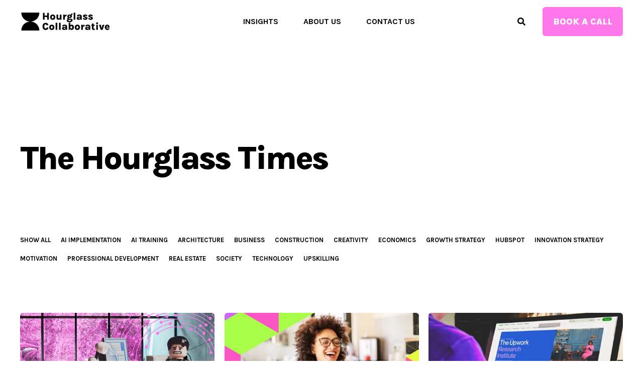

--- FILE ---
content_type: text/html; charset=UTF-8
request_url: https://hourglasscollaborative.com/the-hourglass-times/tag/ai-implementation
body_size: 7532
content:
<!doctype html><html lang="en"><head>
    <meta charset="utf-8">
    <title>The Hourglass Times | AI Implementation</title>
    <link rel="shortcut icon" href="https://hourglasscollaborative.com/hubfs/Hourglass%20Collaborative%20-%20Logo%202025%20-%20Favicon.png">
    <meta name="description" content="AI Implementation | The Hourglass Times: Learning From the Past, Anchored in the Present, Reaching for the Starts. Tips and insights to help you grow your business and build your future.">

    <style>@font-face {
        font-family: "Karla";
        font-weight: 400;
        font-style: normal;
        font-display: swap;
        src: url("/_hcms/googlefonts/Karla/regular.woff2") format("woff2"), url("/_hcms/googlefonts/Karla/regular.woff") format("woff"),
             url("/_hcms/googlefonts/Karla/regular.woff2") format("woff2"), url("/_hcms/googlefonts/Karla/regular.woff") format("woff");
    }
@font-face {
        font-family: "Karla";
        font-weight: 500;
        font-style: normal;
        font-display: swap;
        src: url("/_hcms/googlefonts/Karla/500.woff2") format("woff2"), url("/_hcms/googlefonts/Karla/500.woff") format("woff"),
             url("/_hcms/googlefonts/Karla/regular.woff2") format("woff2"), url("/_hcms/googlefonts/Karla/regular.woff") format("woff");
    }
@font-face {
        font-family: "Karla";
        font-weight: 700;
        font-style: normal;
        font-display: swap;
        src: url("/_hcms/googlefonts/Karla/700.woff2") format("woff2"), url("/_hcms/googlefonts/Karla/700.woff") format("woff"),
             url("/_hcms/googlefonts/Karla/regular.woff2") format("woff2"), url("/_hcms/googlefonts/Karla/regular.woff") format("woff");
    }
@font-face {
        font-family: "Karla";
        font-weight: 800;
        font-style: normal;
        font-display: swap;
        src: url("/_hcms/googlefonts/Karla/800.woff2") format("woff2"), url("/_hcms/googlefonts/Karla/800.woff") format("woff"),
             url("/_hcms/googlefonts/Karla/regular.woff2") format("woff2"), url("/_hcms/googlefonts/Karla/regular.woff") format("woff");
    }

            body {
                font-family: Karla;
            }
        @font-face {
        font-family: "Karla";
        font-weight: 400;
        font-style: normal;
        font-display: swap;
        src: url("/_hcms/googlefonts/Karla/regular.woff2") format("woff2"), url("/_hcms/googlefonts/Karla/regular.woff") format("woff"),
             url("/_hcms/googlefonts/Karla/regular.woff2") format("woff2"), url("/_hcms/googlefonts/Karla/regular.woff") format("woff");
    }
@font-face {
        font-family: "Karla";
        font-weight: 500;
        font-style: normal;
        font-display: swap;
        src: url("/_hcms/googlefonts/Karla/500.woff2") format("woff2"), url("/_hcms/googlefonts/Karla/500.woff") format("woff"),
             url("/_hcms/googlefonts/Karla/regular.woff2") format("woff2"), url("/_hcms/googlefonts/Karla/regular.woff") format("woff");
    }
@font-face {
        font-family: "Karla";
        font-weight: 700;
        font-style: normal;
        font-display: swap;
        src: url("/_hcms/googlefonts/Karla/700.woff2") format("woff2"), url("/_hcms/googlefonts/Karla/700.woff") format("woff"),
             url("/_hcms/googlefonts/Karla/regular.woff2") format("woff2"), url("/_hcms/googlefonts/Karla/regular.woff") format("woff");
    }
@font-face {
        font-family: "Karla";
        font-weight: 400;
        font-style: italic;
        font-display: swap;
        src: url("/_hcms/googlefonts/Karla/italic.woff2") format("woff2"), url("/_hcms/googlefonts/Karla/italic.woff") format("woff"),
             url("/_hcms/googlefonts/Karla/regular.woff2") format("woff2"), url("/_hcms/googlefonts/Karla/regular.woff") format("woff");
    }

            .pwr-header__skip {
                font-family: Karla;
            }</style>

    

    

    
        
        
        
        
        
        
        
        
        
    
    <meta name="viewport" content="width=device-width, initial-scale=1">

    
    <meta property="og:description" content="AI Implementation | The Hourglass Times: Learning From the Past, Anchored in the Present, Reaching for the Starts. Tips and insights to help you grow your business and build your future.">
    <meta property="og:title" content="The Hourglass Times | AI Implementation">
    <meta name="twitter:description" content="AI Implementation | The Hourglass Times: Learning From the Past, Anchored in the Present, Reaching for the Starts. Tips and insights to help you grow your business and build your future.">
    <meta name="twitter:title" content="The Hourglass Times | AI Implementation">

    

    <script type="application/ld+json">
    {
        "@context": "https://schema.org",
        "@type": "Organization",
        "name": "Hourglass Collaborative",
        "logo": { 
            "@type": "ImageObject",
            "url": "https://40000357.fs1.hubspotusercontent-na1.net/hubfs/40000357/Hourglass%20Collaborative%20-%20Logo%202025%20(1).png"
        },
        "url": "https://hourglasscollaborative.com/the-hourglass-times/tag/ai-implementation",
        "address": {
            "@type": "PostalAddress",
            "addressCountry": "United States",
            "addressRegion": "MA",
            "addressLocality": "Boston",
            "postalCode":"02108",
            "streetAddress": "24 School St"
        },
        "knowsLanguage": "en"
    }
</script>
    <style>
a.cta_button{-moz-box-sizing:content-box !important;-webkit-box-sizing:content-box !important;box-sizing:content-box !important;vertical-align:middle}.hs-breadcrumb-menu{list-style-type:none;margin:0px 0px 0px 0px;padding:0px 0px 0px 0px}.hs-breadcrumb-menu-item{float:left;padding:10px 0px 10px 10px}.hs-breadcrumb-menu-divider:before{content:'›';padding-left:10px}.hs-featured-image-link{border:0}.hs-featured-image{float:right;margin:0 0 20px 20px;max-width:50%}@media (max-width: 568px){.hs-featured-image{float:none;margin:0;width:100%;max-width:100%}}.hs-screen-reader-text{clip:rect(1px, 1px, 1px, 1px);height:1px;overflow:hidden;position:absolute !important;width:1px}
</style>

<link rel="stylesheet" href="https://hourglasscollaborative.com/hubfs/hub_generated/template_assets/1/155549153150/1761916997928/template_pwr.min.css">

        <style>
            body {
                margin:0px;
            }
            img:not([src]):not([srcset]) {
                visibility:hidden;
            }
        </style>
    
<link class="hs-async-css" rel="preload" href="https://hourglasscollaborative.com/hubfs/hub_generated/template_assets/1/155548444337/1761916999299/template_pwr-defer.min.css" as="style" onload="this.onload=null;this.rel='stylesheet'">
<noscript><link rel="stylesheet" href="https://hourglasscollaborative.com/hubfs/hub_generated/template_assets/1/155548444337/1761916999299/template_pwr-defer.min.css"></noscript>
<link class="hs-async-css" rel="preload" href="https://hourglasscollaborative.com/hubfs/hub_generated/template_assets/1/155548667699/1761916995786/template_pwr-filter.min.css" as="style" onload="this.onload=null;this.rel='stylesheet'">
<noscript><link rel="stylesheet" href="https://hourglasscollaborative.com/hubfs/hub_generated/template_assets/1/155548667699/1761916995786/template_pwr-filter.min.css"></noscript>
<link class="hs-async-css" rel="preload" href="https://hourglasscollaborative.com/hubfs/hub_generated/template_assets/1/155548444450/1761916980419/template_pwr-blog.min.css" as="style" onload="this.onload=null;this.rel='stylesheet'">
<noscript><link rel="stylesheet" href="https://hourglasscollaborative.com/hubfs/hub_generated/template_assets/1/155548444450/1761916980419/template_pwr-blog.min.css"></noscript>
<link class="hs-async-css" rel="preload" href="https://hourglasscollaborative.com/hubfs/hub_generated/template_assets/1/155548667576/1761916986709/template_pwr-author.min.css" as="style" onload="this.onload=null;this.rel='stylesheet'">
<noscript><link rel="stylesheet" href="https://hourglasscollaborative.com/hubfs/hub_generated/template_assets/1/155548667576/1761916986709/template_pwr-author.min.css"></noscript>
<link class="hs-async-css" rel="preload" href="https://hourglasscollaborative.com/hubfs/hub_generated/template_assets/1/155548667682/1761916976681/template_pwr-avatar.min.css" as="style" onload="this.onload=null;this.rel='stylesheet'">
<noscript><link rel="stylesheet" href="https://hourglasscollaborative.com/hubfs/hub_generated/template_assets/1/155548667682/1761916976681/template_pwr-avatar.min.css"></noscript>
<link class="hs-async-css" rel="preload" href="https://hourglasscollaborative.com/hubfs/hub_generated/template_assets/1/155549153137/1761917003340/template_pwr-social.min.css" as="style" onload="this.onload=null;this.rel='stylesheet'">
<noscript><link rel="stylesheet" href="https://hourglasscollaborative.com/hubfs/hub_generated/template_assets/1/155549153137/1761917003340/template_pwr-social.min.css"></noscript>
<link class="hs-async-css" rel="preload" href="https://hourglasscollaborative.com/hubfs/hub_generated/template_assets/1/155548667571/1761916986813/template_pwr-post.min.css" as="style" onload="this.onload=null;this.rel='stylesheet'">
<noscript><link rel="stylesheet" href="https://hourglasscollaborative.com/hubfs/hub_generated/template_assets/1/155548667571/1761916986813/template_pwr-post.min.css"></noscript>
<link class="hs-async-css" rel="preload" href="https://hourglasscollaborative.com/hubfs/hub_generated/template_assets/1/155549153148/1761916980192/template_pwr-link.min.css" as="style" onload="this.onload=null;this.rel='stylesheet'">
<noscript><link rel="stylesheet" href="https://hourglasscollaborative.com/hubfs/hub_generated/template_assets/1/155549153148/1761916980192/template_pwr-link.min.css"></noscript>
<link rel="stylesheet" href="https://hourglasscollaborative.com/hubfs/hub_generated/template_assets/1/155548667672/1761917015025/template_pwr-burger.min.css" fetchpriority="low">
<link rel="stylesheet" href="https://hourglasscollaborative.com/hubfs/hub_generated/template_assets/1/155548444436/1761916976810/template_scroll-shadow.min.css" fetchpriority="low">
<link rel="stylesheet" href="https://hourglasscollaborative.com/hubfs/hub_generated/template_assets/1/155548667698/1761916999692/template_pwr-search.min.css">
<link rel="stylesheet" href="https://hourglasscollaborative.com/hubfs/hub_generated/template_assets/1/155548444443/1761916998163/template_pwr-form.min.css">
<style>#hs_cos_wrapper_header_blog .hs-search-field__suggestions li a { padding-right:130px; }

#hs_cos_wrapper_header_blog .hs-search-field__suggestions a:before { content:''; }
</style>
<link class="hs-async-css" rel="preload" href="https://hourglasscollaborative.com/hubfs/hub_generated/template_assets/1/155549153145/1761917001084/template_pwr-footer.min.css" as="style" onload="this.onload=null;this.rel='stylesheet'" fetchpriority="low">
<noscript><link rel="stylesheet" href="https://hourglasscollaborative.com/hubfs/hub_generated/template_assets/1/155549153145/1761917001084/template_pwr-footer.min.css"></noscript>
<style>#hs_cos_wrapper_footer_blog .pwr-footer__content .pwr-adc__wrapper { --col-padding:30px; }
</style>
<link class="hs-async-css" rel="preload" href="https://hourglasscollaborative.com/hubfs/hub_generated/template_assets/1/155548667650/1761916979996/template_advanced-content.min.css" as="style" onload="this.onload=null;this.rel='stylesheet'" fetchpriority="low">
<noscript><link rel="stylesheet" href="https://hourglasscollaborative.com/hubfs/hub_generated/template_assets/1/155548667650/1761916979996/template_advanced-content.min.css"></noscript>
<link class="hs-async-css" rel="preload" href="https://hourglasscollaborative.com/hubfs/hub_generated/template_assets/1/155548444451/1761916976681/template_pwr-transitions.min.css" as="style" onload="this.onload=null;this.rel='stylesheet'">
<noscript><link rel="stylesheet" href="https://hourglasscollaborative.com/hubfs/hub_generated/template_assets/1/155548444451/1761916976681/template_pwr-transitions.min.css"></noscript>
<link class="hs-async-css" rel="preload" href="https://hourglasscollaborative.com/hubfs/hub_generated/template_assets/1/155548667713/1761916990506/template_custom-styles.min.css" as="style" onload="this.onload=null;this.rel='stylesheet'">
<noscript><link rel="stylesheet" href="https://hourglasscollaborative.com/hubfs/hub_generated/template_assets/1/155548667713/1761916990506/template_custom-styles.min.css"></noscript>
    

    

<script src="https://sdk.flowpoint.ai?apiKey=t_6a2327b33a1a6716c1ca9e1af2926547&amp;clientId=L07Da9PA6HVJER1WAAwur7lPQxgx5c"></script>
<meta property="og:url" content="https://hourglasscollaborative.com/the-hourglass-times/tag/ai-implementation">
<meta property="og:type" content="blog">
<meta name="twitter:card" content="summary">
<link rel="alternate" type="application/rss+xml" href="https://hourglasscollaborative.com/the-hourglass-times/rss.xml">
<meta name="twitter:domain" content="hourglasscollaborative.com">
<script src="//platform.linkedin.com/in.js" type="text/javascript">
    lang: en_US
</script>

<meta http-equiv="content-language" content="en">





  
  <meta name="generator" content="HubSpot"></head>
  <body>
    <div class="body-wrapper   hs-content-id-155548384418 hs-blog-listing hs-blog-id-155548384417 
    pwr-v--40 line-numbers" data-aos-global-disable="phone" data-aos-global-offset="250" data-aos-global-delay="50" data-aos-global-duration="400"><div id="hs_cos_wrapper_page_settings" class="hs_cos_wrapper hs_cos_wrapper_widget hs_cos_wrapper_type_module" style="" data-hs-cos-general-type="widget" data-hs-cos-type="module"></div><div data-global-resource-path="@marketplace/maka_Agency/POWER THEME/templates/partials/header.html"><header class="header">

    
    <a href="#main-content" class="pwr-header__skip">Skip to content</a><div class="header__container"><div id="hs_cos_wrapper_header_blog" class="hs_cos_wrapper hs_cos_wrapper_widget hs_cos_wrapper_type_module" style="" data-hs-cos-general-type="widget" data-hs-cos-type="module"><!-- templateType: none -->
<style>
    .pwr--page-editor-fix {
        max-height: 120px;
    }
 </style>

<div id="pwr-js-burger" class="pwr-burger vanilla pwr--light pwr--page-editor-fix ">
  <a href="#" id="pwr-js-burger__trigger-close" aria-label="Close Burger Menu" class="pwr-burger__trigger-close vanilla">
    <span class="pwr-burger__icon-close"></span>Close
  </a>
          
          <div class="pwr-burger__menu pwr-js-menu pwr-scroll-shadow__wrapper pwr-scroll-shadow__wrapper--vert pwr-scroll-shadow__root pwr-scroll-shadow__root--vert"><span id="hs_cos_wrapper_header_blog_" class="hs_cos_wrapper hs_cos_wrapper_widget hs_cos_wrapper_type_menu" style="" data-hs-cos-general-type="widget" data-hs-cos-type="menu"><div id="hs_menu_wrapper_header_blog_" class="hs-menu-wrapper active-branch no-flyouts hs-menu-flow-vertical" role="navigation" data-sitemap-name="default" data-menu-id="155551943232" aria-label="Navigation Menu">
 <ul role="menu">
  <li class="hs-menu-item hs-menu-depth-1" role="none"><a href="https://hourglasscollaborative.com/the-hourglass-times" role="menuitem">Insights</a></li>
  <li class="hs-menu-item hs-menu-depth-1" role="none"><a href="https://hourglasscollaborative.com#about-us" role="menuitem">About Us</a></li>
  <li class="hs-menu-item hs-menu-depth-1" role="none"><a href="https://hourglasscollaborative.com/contact-us" role="menuitem">Contact Us</a></li>
 </ul>
</div></span></div><div class="pwr-burger-bottom-bar"><div class="pwr-burger-bottom-bar__item hs-search-field">
      <a href="#" id="pwr-js-burger-search__trigger" class="pwr-burger-bottom-bar__item-link pwr-burger-search__trigger">
        <div class="pwr-header-right-bar__icon pwr--padding-r-sm"><span id="hs_cos_wrapper_header_blog_" class="hs_cos_wrapper hs_cos_wrapper_widget hs_cos_wrapper_type_icon" style="" data-hs-cos-general-type="widget" data-hs-cos-type="icon"><svg version="1.0" xmlns="http://www.w3.org/2000/svg" viewbox="0 0 512 512" aria-hidden="true"><g id="search1_layer"><path d="M505 442.7L405.3 343c-4.5-4.5-10.6-7-17-7H372c27.6-35.3 44-79.7 44-128C416 93.1 322.9 0 208 0S0 93.1 0 208s93.1 208 208 208c48.3 0 92.7-16.4 128-44v16.3c0 6.4 2.5 12.5 7 17l99.7 99.7c9.4 9.4 24.6 9.4 33.9 0l28.3-28.3c9.4-9.4 9.4-24.6.1-34zM208 336c-70.7 0-128-57.2-128-128 0-70.7 57.2-128 128-128 70.7 0 128 57.2 128 128 0 70.7-57.2 128-128 128z" /></g></svg></span></div>
        <span>SEARCH</span>
      </a>
      <div id="pwr-js-burger-search__inner" class="pwr-burger-bottom-bar__inner pwr-burger-search__inner pwr-form pwr-form--style-1">
    
    <div id="hs-search-field__translations"></div>

    <div class="hs-search-field__bar"> 
        <form action="/hs-search-results">
            <div class="pwr--relative">
                <input type="text" id="pwr-js-burger-search__input" class="pwr-burger-search__input hs-search-field__input" name="term" autocomplete="off" aria-label="Search" placeholder="Type search here">
          <button class="pwr-search-field__icon" type="submit" aria-label="Search Button"><span id="hs_cos_wrapper_header_blog_" class="hs_cos_wrapper hs_cos_wrapper_widget hs_cos_wrapper_type_icon" style="" data-hs-cos-general-type="widget" data-hs-cos-type="icon"><svg version="1.0" xmlns="http://www.w3.org/2000/svg" viewbox="0 0 512 512" aria-hidden="true"><g id="search2_layer"><path d="M505 442.7L405.3 343c-4.5-4.5-10.6-7-17-7H372c27.6-35.3 44-79.7 44-128C416 93.1 322.9 0 208 0S0 93.1 0 208s93.1 208 208 208c48.3 0 92.7-16.4 128-44v16.3c0 6.4 2.5 12.5 7 17l99.7 99.7c9.4 9.4 24.6 9.4 33.9 0l28.3-28.3c9.4-9.4 9.4-24.6.1-34zM208 336c-70.7 0-128-57.2-128-128 0-70.7 57.2-128 128-128 70.7 0 128 57.2 128 128 0 70.7-57.2 128-128 128z" /></g></svg></span></button>
            </div>
            <input type="hidden" name="limit" value="5"><input type="hidden" name="property" value="title"><input type="hidden" name="property" value="description"><input type="hidden" name="property" value="html"><input type="hidden" name="property" value="author_full_name"><input type="hidden" name="property" value="author_handle"><input type="hidden" name="property" value="tag"><input type="hidden" name="type" value="SITE_PAGE"><input type="hidden" name="type" value="LISTING_PAGE"><input type="hidden" name="type" value="BLOG_POST"></form>
    </div></div>
    </div><div class="pwr-burger-bottom-bar__item pwr-cta pwr-cta--primary-solid  ">                   
        <a href="https://hourglasscollaborative.com/book-a-discovery-call" target="_blank" rel="noopener" class="pwr-cta_button " aria-label="Button BOOK A CALL">BOOK A CALL</a>
      </div></div>
</div><div id="pwr-header-fixed__spacer" class="pwr-header-fixed__spacer vanilla"></div><div id="pwr-header-fixed" class="pwr-header vanilla pwr-header-fixed  pwr--light  pwr-header--light-on-scroll  pwr--page-editor-fix " data-mm-anim-fot-reveal="true" data-mm-anim-slide="true" data-mm-anim-fade="true">
  <div class="page-center pwr-header--padding">
    <div class="pwr-header-full pwr--clearfix">
      <div class="pwr-header-logo "><span id="hs_cos_wrapper_header_blog_logo" class="hs_cos_wrapper hs_cos_wrapper_widget hs_cos_wrapper_type_logo" style="" data-hs-cos-general-type="widget" data-hs-cos-type="logo"><a href="/" id="hs-link-header_blog_logo" style="border-width:0px;border:0px;"><img src="https://hourglasscollaborative.com/hs-fs/hubfs/Hourglass%20Collaborative%20-%20Logo%202025%20(1).png?width=188&amp;height=50&amp;name=Hourglass%20Collaborative%20-%20Logo%202025%20(1).png" class="hs-image-widget " height="50" style="height: auto;width:188px;border-width:0px;border:0px;" width="188" alt="logo" title="logo" srcset="https://hourglasscollaborative.com/hs-fs/hubfs/Hourglass%20Collaborative%20-%20Logo%202025%20(1).png?width=94&amp;height=25&amp;name=Hourglass%20Collaborative%20-%20Logo%202025%20(1).png 94w, https://hourglasscollaborative.com/hs-fs/hubfs/Hourglass%20Collaborative%20-%20Logo%202025%20(1).png?width=188&amp;height=50&amp;name=Hourglass%20Collaborative%20-%20Logo%202025%20(1).png 188w, https://hourglasscollaborative.com/hs-fs/hubfs/Hourglass%20Collaborative%20-%20Logo%202025%20(1).png?width=282&amp;height=75&amp;name=Hourglass%20Collaborative%20-%20Logo%202025%20(1).png 282w, https://hourglasscollaborative.com/hs-fs/hubfs/Hourglass%20Collaborative%20-%20Logo%202025%20(1).png?width=376&amp;height=100&amp;name=Hourglass%20Collaborative%20-%20Logo%202025%20(1).png 376w, https://hourglasscollaborative.com/hs-fs/hubfs/Hourglass%20Collaborative%20-%20Logo%202025%20(1).png?width=470&amp;height=125&amp;name=Hourglass%20Collaborative%20-%20Logo%202025%20(1).png 470w, https://hourglasscollaborative.com/hs-fs/hubfs/Hourglass%20Collaborative%20-%20Logo%202025%20(1).png?width=564&amp;height=150&amp;name=Hourglass%20Collaborative%20-%20Logo%202025%20(1).png 564w" sizes="(max-width: 188px) 100vw, 188px"></a></span></div><div id="pwr-js-header__menu" class="pwr-header__menu    pwr-header__menu--dropdown "><div class="pwr-js-menu"><span id="hs_cos_wrapper_header_blog_" class="hs_cos_wrapper hs_cos_wrapper_widget hs_cos_wrapper_type_menu" style="" data-hs-cos-general-type="widget" data-hs-cos-type="menu"><div id="hs_menu_wrapper_header_blog_" class="hs-menu-wrapper active-branch flyouts hs-menu-flow-horizontal" role="navigation" data-sitemap-name="default" data-menu-id="155551943232" aria-label="Navigation Menu">
 <ul role="menu">
  <li class="hs-menu-item hs-menu-depth-1" role="none"><a href="https://hourglasscollaborative.com/the-hourglass-times" role="menuitem">Insights</a></li>
  <li class="hs-menu-item hs-menu-depth-1" role="none"><a href="https://hourglasscollaborative.com#about-us" role="menuitem">About Us</a></li>
  <li class="hs-menu-item hs-menu-depth-1" role="none"><a href="https://hourglasscollaborative.com/contact-us" role="menuitem">Contact Us</a></li>
 </ul>
</div></span></div></div><div id="pwr-js-header-right-bar" class="pwr-header-right-bar "><div class="pwr-header-right-bar__item vanilla pwr-header-right-bar__search">
          <a href="#" id="pwr-js-header-search__trigger" aria-label="Search" class="pwr-header-right-bar__link">
            <div class="pwr-header-right-bar__icon"><span id="hs_cos_wrapper_header_blog_" class="hs_cos_wrapper hs_cos_wrapper_widget hs_cos_wrapper_type_icon" style="" data-hs-cos-general-type="widget" data-hs-cos-type="icon"><svg version="1.0" xmlns="http://www.w3.org/2000/svg" viewbox="0 0 512 512" aria-hidden="true"><g id="search3_layer"><path d="M505 442.7L405.3 343c-4.5-4.5-10.6-7-17-7H372c27.6-35.3 44-79.7 44-128C416 93.1 322.9 0 208 0S0 93.1 0 208s93.1 208 208 208c48.3 0 92.7-16.4 128-44v16.3c0 6.4 2.5 12.5 7 17l99.7 99.7c9.4 9.4 24.6 9.4 33.9 0l28.3-28.3c9.4-9.4 9.4-24.6.1-34zM208 336c-70.7 0-128-57.2-128-128 0-70.7 57.2-128 128-128 70.7 0 128 57.2 128 128 0 70.7-57.2 128-128 128z" /></g></svg></span></div>
          </a>
        </div><div class="pwr-header-right-bar__item pwr-header-right-bar__cta pwr-cta pwr-cta--primary-solid  ">
            <a href="https://hourglasscollaborative.com/book-a-discovery-call" target="_blank" rel="noopener" class="pwr-cta_button " aria-label="Button BOOK A CALL">BOOK A CALL</a>
          </div></div><div id="pwr-js-header-search" class="pwr-header-search vanilla hs-search-field">
        <div class="pwr-header-search__inner">
    
    <div id="hs-search-field__translations"></div>

    <div class="hs-search-field__bar"> 
        <form action="/hs-search-results">
            <div class="pwr--relative">
                <input type="text" id="pwr-header-search__input" class="pwr-header-search__input hs-search-field__input hs-search-field__input" name="term" autocomplete="off" aria-label="Search" placeholder="Type search here">
            <button class="pwr-search-field__icon" type="submit" aria-label="Search Button"><span id="hs_cos_wrapper_header_blog_" class="hs_cos_wrapper hs_cos_wrapper_widget hs_cos_wrapper_type_icon" style="" data-hs-cos-general-type="widget" data-hs-cos-type="icon"><svg version="1.0" xmlns="http://www.w3.org/2000/svg" viewbox="0 0 512 512" aria-hidden="true"><g id="search4_layer"><path d="M505 442.7L405.3 343c-4.5-4.5-10.6-7-17-7H372c27.6-35.3 44-79.7 44-128C416 93.1 322.9 0 208 0S0 93.1 0 208s93.1 208 208 208c48.3 0 92.7-16.4 128-44v16.3c0 6.4 2.5 12.5 7 17l99.7 99.7c9.4 9.4 24.6 9.4 33.9 0l28.3-28.3c9.4-9.4 9.4-24.6.1-34zM208 336c-70.7 0-128-57.2-128-128 0-70.7 57.2-128 128-128 70.7 0 128 57.2 128 128 0 70.7-57.2 128-128 128z" /></g></svg></span></button>
            <a href="#" id="pwr-js-header-search__close" aria-label="Close Search" class="pwr-header-search__close">
              <span class="pwr-header-search__close-icon"></span>
            </a>
            </div>
            <input type="hidden" name="limit" value="5"><input type="hidden" name="property" value="title"><input type="hidden" name="property" value="description"><input type="hidden" name="property" value="html"><input type="hidden" name="property" value="author_full_name"><input type="hidden" name="property" value="author_handle"><input type="hidden" name="property" value="tag"><input type="hidden" name="type" value="SITE_PAGE"><input type="hidden" name="type" value="LISTING_PAGE"><input type="hidden" name="type" value="BLOG_POST"><div class="hs-search-field__suggestions">
                <div class="pwr-suggestions-panel">
                    <div class="pwr-suggestions--title">Quick results for "{search_term}"</div>
                    <div class="pwr-suggestions-wrapper"></div>
                </div>
            </div></form>
    </div></div>
      </div><a href="#" id="pwr-js-burger__trigger-open" aria-label="Open Burger Menu" class="pwr-burger__trigger-open vanilla  pwr-burger__trigger-open--mobile-only">
        <div class="pwr-burger__icon-open">
          <span></span>
        </div>
      </a></div>
  </div></div></div></div>

    <div class="container-fluid header-bottom__container">
<div class="row-fluid-wrapper">
<div class="row-fluid">
<div class="span12 widget-span widget-type-cell " style="" data-widget-type="cell" data-x="0" data-w="12">

</div><!--end widget-span -->
</div>
</div>
</div>

</header></div><main id="main-content" class="vanilla body-container-wrapper body-container-wrapper--blog-listing">
    <div class="body-container body-container--blog-index">
        <section class="blog-index">
            <div class="blog-header"><div id="hs_cos_wrapper_hero" class="hs_cos_wrapper hs_cos_wrapper_widget hs_cos_wrapper_type_module" style="" data-hs-cos-general-type="widget" data-hs-cos-type="module"><div class="pwr-hero vanilla pwr-hero--x-small  pwr--light pwr--margin-t-0 pwr--margin-b-0    lazyload" style=""><div class="page-center pwr-hero__info-box  "><h1 class="pwr-hero__title pwr-heading-style--default   pwr--toc-ignore" tmp-data-aos="fade-in" tmp-data-aos-delay="50">The Hourglass Times</h1></div>
</div></div></div>
            <div class="blog-content"><div class="pwr-filter">
                    <div class="page-center pwr--relative"><ul class="pwr-filter__list">
                            <li class="pwr-filter__list-item">
                                <a href="https://hourglasscollaborative.com/the-hourglass-times" class="pwr-filter__link "><span id="hs_cos_wrapper_txt_show_all_" class="hs_cos_wrapper hs_cos_wrapper_widget hs_cos_wrapper_type_text" style="" data-hs-cos-general-type="widget" data-hs-cos-type="text">Show all</span></a>
                            </li><li class="pwr-filter__list-item">
                                <a href="https://hourglasscollaborative.com/the-hourglass-times/tag/ai-implementation" class="pwr-filter__link active">AI Implementation</a>
                            </li><li class="pwr-filter__list-item">
                                <a href="https://hourglasscollaborative.com/the-hourglass-times/tag/ai-training" class="pwr-filter__link ">AI Training</a>
                            </li><li class="pwr-filter__list-item">
                                <a href="https://hourglasscollaborative.com/the-hourglass-times/tag/architecture" class="pwr-filter__link ">Architecture</a>
                            </li><li class="pwr-filter__list-item">
                                <a href="https://hourglasscollaborative.com/the-hourglass-times/tag/business" class="pwr-filter__link ">Business</a>
                            </li><li class="pwr-filter__list-item">
                                <a href="https://hourglasscollaborative.com/the-hourglass-times/tag/construction" class="pwr-filter__link ">Construction</a>
                            </li><li class="pwr-filter__list-item">
                                <a href="https://hourglasscollaborative.com/the-hourglass-times/tag/creativity" class="pwr-filter__link ">Creativity</a>
                            </li><li class="pwr-filter__list-item">
                                <a href="https://hourglasscollaborative.com/the-hourglass-times/tag/economics" class="pwr-filter__link ">Economics</a>
                            </li><li class="pwr-filter__list-item">
                                <a href="https://hourglasscollaborative.com/the-hourglass-times/tag/growth-strategy" class="pwr-filter__link ">Growth Strategy</a>
                            </li><li class="pwr-filter__list-item">
                                <a href="https://hourglasscollaborative.com/the-hourglass-times/tag/hubspot" class="pwr-filter__link ">HubSpot</a>
                            </li><li class="pwr-filter__list-item">
                                <a href="https://hourglasscollaborative.com/the-hourglass-times/tag/innovation-strategy" class="pwr-filter__link ">Innovation Strategy</a>
                            </li><li class="pwr-filter__list-item">
                                <a href="https://hourglasscollaborative.com/the-hourglass-times/tag/motivation" class="pwr-filter__link ">Motivation</a>
                            </li><li class="pwr-filter__list-item">
                                <a href="https://hourglasscollaborative.com/the-hourglass-times/tag/professional-development" class="pwr-filter__link ">Professional Development</a>
                            </li><li class="pwr-filter__list-item">
                                <a href="https://hourglasscollaborative.com/the-hourglass-times/tag/real-estate" class="pwr-filter__link ">Real Estate</a>
                            </li><li class="pwr-filter__list-item">
                                <a href="https://hourglasscollaborative.com/the-hourglass-times/tag/society" class="pwr-filter__link ">Society</a>
                            </li><li class="pwr-filter__list-item">
                                <a href="https://hourglasscollaborative.com/the-hourglass-times/tag/technology" class="pwr-filter__link ">Technology</a>
                            </li><li class="pwr-filter__list-item">
                                <a href="https://hourglasscollaborative.com/the-hourglass-times/tag/upskilling" class="pwr-filter__link ">Upskilling</a>
                            </li></ul><div class="pwr-filter__dropdown pwr-filter__dropdown--mobile">
                            <select onchange="location = this.options[this.selectedIndex].value;">
                                <option value="https://hourglasscollaborative.com/the-hourglass-times">Show all</option><option value="https://hourglasscollaborative.com/the-hourglass-times/tag/ai-implementation" selected>AI Implementation</option><option value="https://hourglasscollaborative.com/the-hourglass-times/tag/ai-training">AI Training</option><option value="https://hourglasscollaborative.com/the-hourglass-times/tag/architecture">Architecture</option><option value="https://hourglasscollaborative.com/the-hourglass-times/tag/business">Business</option><option value="https://hourglasscollaborative.com/the-hourglass-times/tag/construction">Construction</option><option value="https://hourglasscollaborative.com/the-hourglass-times/tag/creativity">Creativity</option><option value="https://hourglasscollaborative.com/the-hourglass-times/tag/economics">Economics</option><option value="https://hourglasscollaborative.com/the-hourglass-times/tag/growth-strategy">Growth Strategy</option><option value="https://hourglasscollaborative.com/the-hourglass-times/tag/hubspot">HubSpot</option><option value="https://hourglasscollaborative.com/the-hourglass-times/tag/innovation-strategy">Innovation Strategy</option><option value="https://hourglasscollaborative.com/the-hourglass-times/tag/motivation">Motivation</option><option value="https://hourglasscollaborative.com/the-hourglass-times/tag/professional-development">Professional Development</option><option value="https://hourglasscollaborative.com/the-hourglass-times/tag/real-estate">Real Estate</option><option value="https://hourglasscollaborative.com/the-hourglass-times/tag/society">Society</option><option value="https://hourglasscollaborative.com/the-hourglass-times/tag/technology">Technology</option><option value="https://hourglasscollaborative.com/the-hourglass-times/tag/upskilling">Upskilling</option></select>
                        </div>  
                    </div>
                </div><div class="container-fluid pwr-blog-listing-dnd-container__top">
<div class="row-fluid-wrapper">
<div class="row-fluid">
<div class="span12 widget-span widget-type-cell " style="" data-widget-type="cell" data-x="0" data-w="12">

</div><!--end widget-span -->
</div>
</div>
</div><div class="pwr-blog-listing ">
                    <div class="pwr-blog-listing__content"><div class="page-center pwr--clearfix"><div id="pwr-blog-listing__posts" class="pwr-blog-listing__posts pwr-blog-listing__posts--3col pwr--neg-margin-lr-10 pwr--clearfix"><a class="pwr-post-item pwr-post-item--3col" href="https://hourglasscollaborative.com/the-hourglass-times/debunking-overstated-ai-integration-challenges-for-businesses"> 
                                            <div class="pwr-3D-box">
                                                <div class="pwr-post-item__content pwr-3D-box__sensor pwr-3D-box--shaddow-on-hover pwr--colored-box">
                                                    <div class="pwr-post-item__img" style="background-image: url(https://hourglasscollaborative.com/hs-fs/hubfs/Canva%20images/Canva%20Design%20DAGSq9bXItw.png?width=600&amp;name=Canva%20Design%20DAGSq9bXItw.png);background-image: -webkit-image-set(url(https://hourglasscollaborative.com/hs-fs/hubfs/Canva%20images/Canva%20Design%20DAGSq9bXItw.png?width=600&amp;name=Canva%20Design%20DAGSq9bXItw.png) 1x, url(https://hourglasscollaborative.com/hs-fs/hubfs/Canva%20images/Canva%20Design%20DAGSq9bXItw.png?width=1200&amp;name=Canva%20Design%20DAGSq9bXItw.png) 2x);"></div>
                                                    <div class="pwr-post-item__overlay"></div>
                                                    <div class="pwr-post-item__info-box pwr-3D-box__info-box">
                                                        <div class="pwr-post-item__author" id="hubspot-author_data" data-hubspot-form-id="author_data" data-hubspot-name="Blog Author"><span class="pwr-post-item__name">Nicole Fichera</span><span class="pwr-post-item__date">Oct 4, 2024 11:56:42 PM</span><span class="pwr-post-item__n-min-read">4 <span id="hs_cos_wrapper_txt_min_read_" class="hs_cos_wrapper hs_cos_wrapper_widget hs_cos_wrapper_type_text" style="" data-hs-cos-general-type="widget" data-hs-cos-type="text">min read</span></span></div>
                                                        <h2 class="pwr-post-item__title">Debunking Overstated AI Integration Challenges for Businesses</h2><div class="pwr-post-item__desc">In the mainstream media, the narrative around artificial intelligence (AI) integration ...</div><span class="pwr-post-item__more-link"><span id="hs_cos_wrapper_txt_link_" class="hs_cos_wrapper hs_cos_wrapper_widget hs_cos_wrapper_type_text" style="" data-hs-cos-general-type="widget" data-hs-cos-type="text">Start Reading</span><span class="pwr-link-icon pwr--padding-l-sm"><span id="hs_cos_wrapper_" class="hs_cos_wrapper hs_cos_wrapper_widget hs_cos_wrapper_type_icon" style="" data-hs-cos-general-type="widget" data-hs-cos-type="icon"><svg version="1.0" xmlns="http://www.w3.org/2000/svg" viewbox="0 0 448 512" aria-hidden="true"><g id="arrow-right1_layer"><path d="M190.5 66.9l22.2-22.2c9.4-9.4 24.6-9.4 33.9 0L441 239c9.4 9.4 9.4 24.6 0 33.9L246.6 467.3c-9.4 9.4-24.6 9.4-33.9 0l-22.2-22.2c-9.5-9.5-9.3-25 .4-34.3L311.4 296H24c-13.3 0-24-10.7-24-24v-32c0-13.3 10.7-24 24-24h287.4L190.9 101.2c-9.8-9.3-10-24.8-.4-34.3z" /></g></svg></span></span></span>
                                                    </div>
                                                </div>
                                            </div>
                                        </a><a class="pwr-post-item pwr-post-item--3col" href="https://hourglasscollaborative.com/the-hourglass-times/maximizing-roi-on-ai-investments-how-to-identify-high-impact-use-cases"> 
                                            <div class="pwr-3D-box">
                                                <div class="pwr-post-item__content pwr-3D-box__sensor pwr-3D-box--shaddow-on-hover pwr--colored-box">
                                                    <div class="pwr-post-item__img" style="background-image: url(https://hourglasscollaborative.com/hs-fs/hubfs/Canva%20images/Canva%20Design%20DAGSq1sK_vM.png?width=600&amp;name=Canva%20Design%20DAGSq1sK_vM.png);background-image: -webkit-image-set(url(https://hourglasscollaborative.com/hs-fs/hubfs/Canva%20images/Canva%20Design%20DAGSq1sK_vM.png?width=600&amp;name=Canva%20Design%20DAGSq1sK_vM.png) 1x, url(https://hourglasscollaborative.com/hs-fs/hubfs/Canva%20images/Canva%20Design%20DAGSq1sK_vM.png?width=1200&amp;name=Canva%20Design%20DAGSq1sK_vM.png) 2x);"></div>
                                                    <div class="pwr-post-item__overlay"></div>
                                                    <div class="pwr-post-item__info-box pwr-3D-box__info-box">
                                                        <div class="pwr-post-item__author" id="hubspot-author_data" data-hubspot-form-id="author_data" data-hubspot-name="Blog Author"><span class="pwr-post-item__name">Nicole Fichera</span><span class="pwr-post-item__date">Oct 4, 2024 10:57:49 PM</span><span class="pwr-post-item__n-min-read">4 <span id="hs_cos_wrapper_txt_min_read_" class="hs_cos_wrapper hs_cos_wrapper_widget hs_cos_wrapper_type_text" style="" data-hs-cos-general-type="widget" data-hs-cos-type="text">min read</span></span></div>
                                                        <h2 class="pwr-post-item__title">Maximizing ROI on AI Investments: How to Identify High-Impact Use Cases</h2><div class="pwr-post-item__desc">For organizations looking to maximize their return on AI investments, the challenge often ...</div><span class="pwr-post-item__more-link"><span id="hs_cos_wrapper_txt_link_" class="hs_cos_wrapper hs_cos_wrapper_widget hs_cos_wrapper_type_text" style="" data-hs-cos-general-type="widget" data-hs-cos-type="text">Start Reading</span><span class="pwr-link-icon pwr--padding-l-sm"><span id="hs_cos_wrapper_" class="hs_cos_wrapper hs_cos_wrapper_widget hs_cos_wrapper_type_icon" style="" data-hs-cos-general-type="widget" data-hs-cos-type="icon"><svg version="1.0" xmlns="http://www.w3.org/2000/svg" viewbox="0 0 448 512" aria-hidden="true"><g id="arrow-right2_layer"><path d="M190.5 66.9l22.2-22.2c9.4-9.4 24.6-9.4 33.9 0L441 239c9.4 9.4 9.4 24.6 0 33.9L246.6 467.3c-9.4 9.4-24.6 9.4-33.9 0l-22.2-22.2c-9.5-9.5-9.3-25 .4-34.3L311.4 296H24c-13.3 0-24-10.7-24-24v-32c0-13.3 10.7-24 24-24h287.4L190.9 101.2c-9.8-9.3-10-24.8-.4-34.3z" /></g></svg></span></span></span>
                                                    </div>
                                                </div>
                                            </div>
                                        </a><a class="pwr-post-item pwr-post-item--3col" href="https://hourglasscollaborative.com/the-hourglass-times/leveraging-ai-for-enhanced-content-creation-and-communicationsat-upwork"> 
                                            <div class="pwr-3D-box">
                                                <div class="pwr-post-item__content pwr-3D-box__sensor pwr-3D-box--shaddow-on-hover pwr--colored-box">
                                                    <div class="pwr-post-item__img" style="background-image: url(https://hourglasscollaborative.com/hs-fs/hubfs/Leveraging%20AI%20for%20Enhanced%20Content%20Creation%20at%20Upwork.png?width=600&amp;name=Leveraging%20AI%20for%20Enhanced%20Content%20Creation%20at%20Upwork.png);background-image: -webkit-image-set(url(https://hourglasscollaborative.com/hs-fs/hubfs/Leveraging%20AI%20for%20Enhanced%20Content%20Creation%20at%20Upwork.png?width=600&amp;name=Leveraging%20AI%20for%20Enhanced%20Content%20Creation%20at%20Upwork.png) 1x, url(https://hourglasscollaborative.com/hs-fs/hubfs/Leveraging%20AI%20for%20Enhanced%20Content%20Creation%20at%20Upwork.png?width=1200&amp;name=Leveraging%20AI%20for%20Enhanced%20Content%20Creation%20at%20Upwork.png) 2x);"></div>
                                                    <div class="pwr-post-item__overlay"></div>
                                                    <div class="pwr-post-item__info-box pwr-3D-box__info-box">
                                                        <div class="pwr-post-item__author" id="hubspot-author_data" data-hubspot-form-id="author_data" data-hubspot-name="Blog Author"><span class="pwr-post-item__name">Nicole Fichera</span><span class="pwr-post-item__date">Mar 10, 2024 11:45:24 PM</span><span class="pwr-post-item__n-min-read">2 <span id="hs_cos_wrapper_txt_min_read_" class="hs_cos_wrapper hs_cos_wrapper_widget hs_cos_wrapper_type_text" style="" data-hs-cos-general-type="widget" data-hs-cos-type="text">min read</span></span></div>
                                                        <h2 class="pwr-post-item__title">Leveraging AI for Enhanced Content Creation at Upwork</h2><div class="pwr-post-item__desc">The communications team at Upwork had a mission: to grow content production using AI, ...</div><span class="pwr-post-item__more-link"><span id="hs_cos_wrapper_txt_link_" class="hs_cos_wrapper hs_cos_wrapper_widget hs_cos_wrapper_type_text" style="" data-hs-cos-general-type="widget" data-hs-cos-type="text">Start Reading</span><span class="pwr-link-icon pwr--padding-l-sm"><span id="hs_cos_wrapper_" class="hs_cos_wrapper hs_cos_wrapper_widget hs_cos_wrapper_type_icon" style="" data-hs-cos-general-type="widget" data-hs-cos-type="icon"><svg version="1.0" xmlns="http://www.w3.org/2000/svg" viewbox="0 0 448 512" aria-hidden="true"><g id="arrow-right3_layer"><path d="M190.5 66.9l22.2-22.2c9.4-9.4 24.6-9.4 33.9 0L441 239c9.4 9.4 9.4 24.6 0 33.9L246.6 467.3c-9.4 9.4-24.6 9.4-33.9 0l-22.2-22.2c-9.5-9.5-9.3-25 .4-34.3L311.4 296H24c-13.3 0-24-10.7-24-24v-32c0-13.3 10.7-24 24-24h287.4L190.9 101.2c-9.8-9.3-10-24.8-.4-34.3z" /></g></svg></span></span></span>
                                                    </div>
                                                </div>
                                            </div>
                                        </a></div>
                        </div>
                    </div><div class="pwr-blog-pagination pwr-blog-pagination--3col page-center ">
                        <div class="pwr--neg-margin-lr-10"></div>
                    </div></div><div class="container-fluid pwr-blog-listing-dnd-container__bottom">
<div class="row-fluid-wrapper">
<div class="row-fluid">
<div class="span12 widget-span widget-type-cell " style="" data-widget-type="cell" data-x="0" data-w="12">

</div><!--end widget-span -->
</div>
</div>
</div></div>
        </section>
    </div>
</main><div data-global-resource-path="@marketplace/maka_Agency/POWER THEME/templates/partials/footer.html"><footer class="footer"><div class="container-fluid footer-top__container">
<div class="row-fluid-wrapper">
<div class="row-fluid">
<div class="span12 widget-span widget-type-cell " style="" data-widget-type="cell" data-x="0" data-w="12">

</div><!--end widget-span -->
</div>
</div>
</div>

	<div class="footer__container"><div id="hs_cos_wrapper_footer_blog" class="hs_cos_wrapper hs_cos_wrapper_widget hs_cos_wrapper_type_module" style="" data-hs-cos-general-type="widget" data-hs-cos-type="module">

<!-- templateType: none -->
<div class="pwr-footer vanilla pwr-footer-advanced  pwr--dark pwr--margin-t-0 pwr--margin-b-0    lazyload" style="">
  

  
  <div class="pwr-footer__content pwr-adc pwr-adc__height-mode--standard pwr--dark">
        <div class="pwr-adc__wrapper"><div class="pwr-adc-main page-center pwr--sec-padding-t-sm pwr--sec-padding-b-sm"><div class="pwr-adc__cols pwr-adc-main__cols   pwr--relative">
	<div class="pwr-adc__col pwr-adc__col--width-6 pwr--align-fcol-t pwr--align-fcol-t-t  pwr--relative lazyload" style="">
        

        <div class="pwr-adc__content-wrappers "><div class="pwr-adc__content-wrapper pwr-adc__content-wrapper--ix-0-1-1 
                            pwr--align-fcol-t pwr--align-fcol-t-t pwr--align-fcol-m-t pwr--align-l pwr--align-t-l pwr--align-m-l pwr--relative lazyload" style="
        
    " data-index="1">
                    

                    <div class="pwr-adc-content pwr-adc-content--text "><div class="pwr-adc-content__text pwr-rich-text"><h2><img src="https://hourglasscollaborative.com/hs-fs/hubfs/favicon%20new%20pink.png?width=30&amp;height=30&amp;name=favicon%20new%20pink.png" width="30" height="30" loading="lazy" alt="favicon new pink" style="height: auto; max-width: 100%; width: 30px;" srcset="https://hourglasscollaborative.com/hs-fs/hubfs/favicon%20new%20pink.png?width=15&amp;height=15&amp;name=favicon%20new%20pink.png 15w, https://hourglasscollaborative.com/hs-fs/hubfs/favicon%20new%20pink.png?width=30&amp;height=30&amp;name=favicon%20new%20pink.png 30w, https://hourglasscollaborative.com/hs-fs/hubfs/favicon%20new%20pink.png?width=45&amp;height=45&amp;name=favicon%20new%20pink.png 45w, https://hourglasscollaborative.com/hs-fs/hubfs/favicon%20new%20pink.png?width=60&amp;height=60&amp;name=favicon%20new%20pink.png 60w, https://hourglasscollaborative.com/hs-fs/hubfs/favicon%20new%20pink.png?width=75&amp;height=75&amp;name=favicon%20new%20pink.png 75w, https://hourglasscollaborative.com/hs-fs/hubfs/favicon%20new%20pink.png?width=90&amp;height=90&amp;name=favicon%20new%20pink.png 90w" sizes="(max-width: 30px) 100vw, 30px"></h2>
<h2>DESIGN YOUR PATH<br>TO SUSTAINABLE GROWTH</h2></div></div><div class="pwr-adc-content pwr-adc-content--text "><div class="pwr-adc-content__text pwr-rich-text"><p><span>© 2024 Hourglass Boston, LLC | All rights reserved. <a href="https://hourglasscollaborative.com/legal" rel="noopener">Privacy and Terms.</a></span></p></div></div></div></div>								
	</div>
	<div class="pwr-adc__col pwr-adc__col--width-6 pwr--align-fcol-m pwr--align-fcol-t-t  pwr--relative lazyload" style="">
        

        <div class="pwr-adc__content-wrappers "><div class="pwr-adc__content-wrapper pwr-adc__content-wrapper--ix-0-2-1 
                            pwr--align-fcol-m pwr--align-fcol-t-t pwr--align-fcol-m-t pwr--align-c pwr--align-t-l pwr--align-m-l pwr--relative lazyload" style="
        
    " data-index="1">
                    

                    <div class="pwr-adc-content pwr-adc-content--text "><div class="pwr-adc-content__text pwr-rich-text"><h2>Let's talk!</h2></div></div><div class="pwr-adc-content pwr-adc-content--button "><div class="pwr-adc-content__button pwr-cta pwr-cta--primary-solid  ">
            <a class="cta_button" href="https://hourglasscollaborative.com/book-a-discovery-call" title="Button Book A Call">Book A Call</a>
        </div></div></div></div>								
	</div></div>
            </div></div>
    </div>

</div></div></div>

    <div class="container-fluid footer-bottom__container">
<div class="row-fluid-wrapper">
<div class="row-fluid">
<div class="span12 widget-span widget-type-cell " style="" data-widget-type="cell" data-x="0" data-w="12">

</div><!--end widget-span -->
</div>
</div>
</div>
        
</footer></div></div>
    
<!-- HubSpot performance collection script -->
<script defer src="/hs/hsstatic/content-cwv-embed/static-1.1293/embed.js"></script>

        <script>
            function isElementUnderViewport(el) {
                var rect = el.getBoundingClientRect();
                var windowHeight = (window.innerHeight || document.documentElement.clientHeight);
                return (rect.top >= windowHeight);
            }
            document.addEventListener("DOMContentLoaded", () => {
                document.querySelectorAll('[tmp-data-aos]').forEach((elem) => {
                    if (isElementUnderViewport(elem)) {
                        elem.setAttribute("data-aos", elem.getAttribute("tmp-data-aos"))
                        elem.setAttribute("data-aos-delay", elem.getAttribute("tmp-data-aos-delay"))
                        elem.removeAttribute('tmp-data-aos');
                        elem.removeAttribute('tmp-data-aos-delay');
                    }
                });
                if(typeof AOS !== 'undefined') {
                    AOS.refreshHard();
                }
            });
        </script>
    
<script defer src="https://hourglasscollaborative.com/hubfs/hub_generated/template_assets/1/155548443999/1761916995610/template_pwr.min.js"></script>
<script defer src="https://hourglasscollaborative.com/hubfs/hub_generated/template_assets/1/155548444003/1761916990773/template_pwr-blog-listing.min.js"></script>
<script>
var hsVars = hsVars || {}; hsVars['language'] = 'en';
</script>

<script src="/hs/hsstatic/cos-i18n/static-1.53/bundles/project.js"></script>
<script defer fetchpriority="low" src="https://hourglasscollaborative.com/hubfs/hub_generated/template_assets/1/155548667237/1761916983552/template_pwr-burger.min.js"></script>
<script defer fetchpriority="low" src="https://hourglasscollaborative.com/hubfs/hub_generated/template_assets/1/155548667241/1761916980462/template_scroll-shadow.min.js"></script>
<script defer fetchpriority="low" src="https://hourglasscollaborative.com/hubfs/hub_generated/template_assets/1/155548667235/1761916989302/template_pwr-search.min.js"></script>
<script src="/hs/hsstatic/keyboard-accessible-menu-flyouts/static-1.17/bundles/project.js"></script>

<!-- Start of HubSpot Analytics Code -->
<script type="text/javascript">
var _hsq = _hsq || [];
_hsq.push(["setContentType", "listing-page"]);
_hsq.push(["setCanonicalUrl", "https:\/\/hourglasscollaborative.com\/the-hourglass-times\/tag\/ai-implementation"]);
_hsq.push(["setPageId", "155548384418"]);
_hsq.push(["setContentMetadata", {
    "contentPageId": 155548384418,
    "legacyPageId": "155548384418",
    "contentFolderId": null,
    "contentGroupId": 155548384417,
    "abTestId": null,
    "languageVariantId": 155548384418,
    "languageCode": "en",
    
    
}]);
</script>

<script type="text/javascript" id="hs-script-loader" async defer src="/hs/scriptloader/40000357.js"></script>
<!-- End of HubSpot Analytics Code -->


<script type="text/javascript">
var hsVars = {
    render_id: "4f403fdc-fb47-4f70-b552-db04f6f84671",
    ticks: 1767332170132,
    page_id: 155548384418,
    
    content_group_id: 155548384417,
    portal_id: 40000357,
    app_hs_base_url: "https://app.hubspot.com",
    cp_hs_base_url: "https://cp.hubspot.com",
    language: "en",
    analytics_page_type: "listing-page",
    scp_content_type: "",
    
    analytics_page_id: "155548384418",
    category_id: 7,
    folder_id: 0,
    is_hubspot_user: false
}
</script>


<script defer src="/hs/hsstatic/HubspotToolsMenu/static-1.432/js/index.js"></script>


<div id="fb-root"></div>
  <script>(function(d, s, id) {
  var js, fjs = d.getElementsByTagName(s)[0];
  if (d.getElementById(id)) return;
  js = d.createElement(s); js.id = id;
  js.src = "//connect.facebook.net/en_GB/sdk.js#xfbml=1&version=v3.0";
  fjs.parentNode.insertBefore(js, fjs);
 }(document, 'script', 'facebook-jssdk'));</script> <script>!function(d,s,id){var js,fjs=d.getElementsByTagName(s)[0];if(!d.getElementById(id)){js=d.createElement(s);js.id=id;js.src="https://platform.twitter.com/widgets.js";fjs.parentNode.insertBefore(js,fjs);}}(document,"script","twitter-wjs");</script>
 



    <a href="#" target="_self" class="pwr-adv-back-to-top pwr-adv-back-to-top--left   pwr-adv-back-to-top--shadow after-scroll pwr-adv-back-to-top--visible-on-all-devices pwr-adv-back-to-top--spacing-md pwr-adv-back-to-top--spacing-m-md" data-visible-after="1000" aria-label="Back to top">
            <span class="pwr-back-to-top__icon pwr-icon">
                <svg version="1.1" id="arrow_backtotop" xmlns="http://www.w3.org/2000/svg" xmlns:xlink="http://www.w3.org/1999/xlink" x="0px" y="0px" viewbox="0 0 18.2 11.7" xml:space="preserve">
                    <polygon points="2.2,11.7 0,9.6 9.1,0 18.2,9.6 16,11.7 9.1,4.4 " />
                </svg>
            </span>
        </a>

  
</body></html>

--- FILE ---
content_type: application/javascript
request_url: https://hourglasscollaborative.com/hubfs/hub_generated/template_assets/1/155548667235/1761916989302/template_pwr-search.min.js
body_size: 828
content:
var hsSearch=function(_instance){var func,wait,immediate,timeout,searchTerm="",searchForm=_instance,searchField=_instance.querySelector(".hs-search-field__input"),searchSuggestions=_instance.querySelector(".hs-search-field__suggestions .pwr-suggestions-panel"),emptySearchResults=function(){searchSuggestions&&(searchSuggestions.querySelector(".pwr-suggestions-wrapper").innerHTML=""),searchField.focus(),searchForm.classList.remove("hs-search-field--open")},getSearchResults=function(){const data=new FormData;for(const[key,value]of Object.entries(function(){for(var formParams={},form=_instance.querySelector("form"),i=0;i<form.querySelectorAll("input[type=hidden]").length;i++){var e=form.querySelectorAll("input[type=hidden]")[i];if("limit"!==e.name){var current_value=formParams[e.name];current_value?Array.isArray(current_value)?current_value.push(e.value):formParams[e.name]=[current_value,e.value]:formParams[e.name]=e.value}}return formParams}()))Array.isArray(value)?value.forEach(v=>data.append(key,v)):data.set(key,value);data.set("limit",3),data.set("autocomplete",!0),data.set("analytics",!0),data.set("q",searchTerm);const searchUrl=`/_hcms/v3/site-search/search?${new URLSearchParams(data).toString()}`,request=new XMLHttpRequest;request.open("GET",searchUrl,!0),request.onload=function(){if(request.status>=200&&request.status<400){var data=JSON.parse(request.responseText);data.total>0?(!function(response){var items=[];if(response.results.forEach(function(val,index){items.push("<li id='result"+index+"'><a href='"+val.url+"' focusVisible>"+val.title+"</a></li>")}),emptySearchResults(),searchSuggestions){searchSuggestions.querySelector(".pwr-suggestions-wrapper").innerHTML=items.join("");const suggestionsTitle=searchSuggestions.querySelector(".pwr-suggestions--title");suggestionsTitle&&(null==this.suggestionsTitleStr&&(this.suggestionsTitleStr=suggestionsTitle.innerText),suggestionsTitle.innerText=this.suggestionsTitleStr.replace("{search_term}",searchTerm))}searchForm.classList.add("hs-search-field--open")}(data),trapFocus()):emptySearchResults()}else console.error("Server reached, error retrieving results.")},request.onerror=function(){console.error("Could not reach the server.")},request.send()},trapFocus=function(){for(var tabbable=[],tabbables=searchSuggestions?searchSuggestions.getElementsByTagName("a"):[],i=0;i<tabbables.length;i++)tabbable.push(tabbables[i]);var firstTabbable=tabbable[0],lastTabbable=tabbable[tabbable.length-1];searchForm.addEventListener("keydown",function(e){switch(e.which){case 9:!function(e){e.target!=lastTabbable||e.shiftKey?e.target==firstTabbable&&e.shiftKey&&(e.preventDefault(),lastTabbable.focus()):(e.preventDefault(),firstTabbable.focus())}(e);break;case 27:emptySearchResults();break;case 38:!function(e){e.preventDefault(),e.target==firstTabbable?lastTabbable.focus():tabbable.forEach(function(el){el==e.target&&tabbable[tabbable.indexOf(el)-1].focus()})}(e);break;case 40:!function(e){e.preventDefault(),e.target==lastTabbable?firstTabbable.focus():tabbable.forEach(function(el){el==e.target&&tabbable[tabbable.indexOf(el)+1].focus()})}(e)}})},isSearchTermPresent=(func=function(){searchSuggestions&&((searchTerm=searchField.value).length>2?getSearchResults():0==searchTerm.length&&emptySearchResults())},wait=250,function(){var context=this,args=arguments,callNow=immediate&&!timeout;clearTimeout(timeout),timeout=setTimeout(function(){timeout=null,immediate||func.apply(context,args)},wait||200),callNow&&func.apply(context,args)});searchField.addEventListener("input",function(e){9!=e.which&&40!=e.which&&38!=e.which&&27!=e.which&&searchTerm!=searchField.value&&isSearchTermPresent()})};pwr.dom.ready(()=>{var searchField=document.querySelectorAll(".vanilla .hs-search-field");Array.prototype.forEach.call(searchField,function(el){hsSearch(el)})});
//# sourceURL=https://40000357.fs1.hubspotusercontent-na1.net/hubfs/40000357/hub_generated/template_assets/1/155548667235/1761916989302/template_pwr-search.js